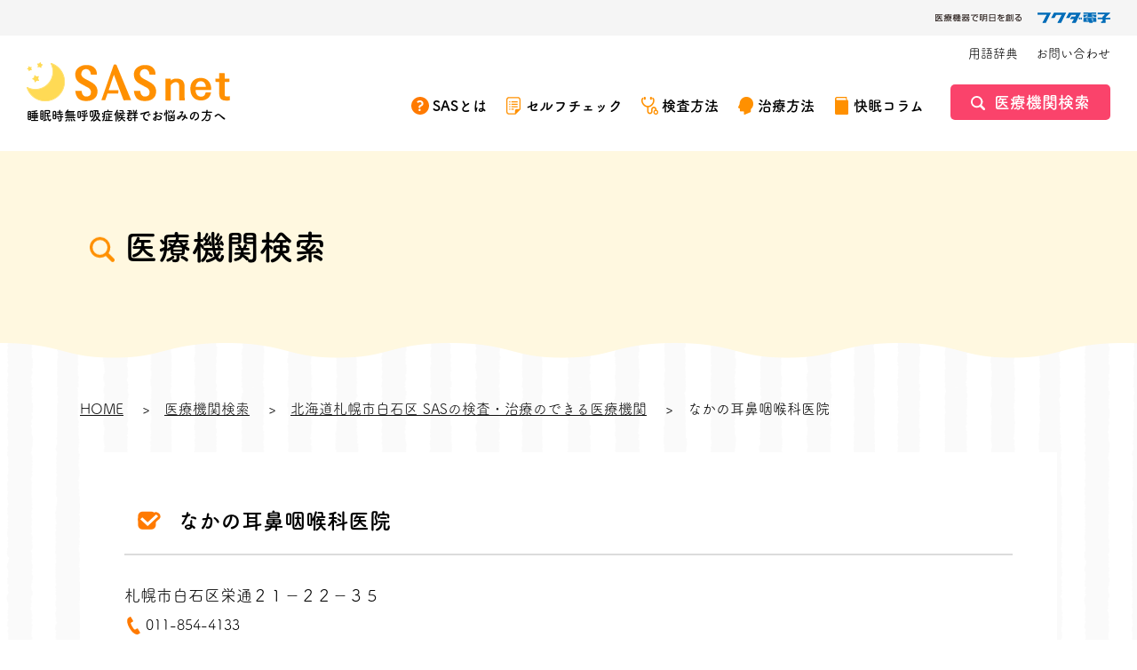

--- FILE ---
content_type: image/svg+xml
request_url: https://www.kaimin-life.jp/assets/images/common/icon_search-white.svg
body_size: 257
content:
<svg xmlns="http://www.w3.org/2000/svg" width="35.34" height="35.313"><path data-name="シェイプ 1" d="M24.98 4.262a14.639 14.639 0 10-2.13 22.468l7.77 7.771a2.754 2.754 0 103.89-3.9l-7.77-7.77a14.659 14.659 0 00-1.76-18.569zm-2.89 17.816a10.556 10.556 0 110-14.928 10.569 10.569 0 010 14.928z" fill="#fff" fill-rule="evenodd"/></svg>

--- FILE ---
content_type: image/svg+xml
request_url: https://www.kaimin-life.jp/assets/images/common/icon_arw-white.svg
body_size: 288
content:
<svg xmlns="http://www.w3.org/2000/svg" width="17.563" height="18.56"><path data-name="長方形 8 のコピー 21" d="M17.469 7.61v1.2h-1.2l-.083.08-.083-.08H.003V6.87h14.163L8.672 1.38 10.047 0l6.869 6.87h.556v.56l.09.09zm-1.341 2.18l.054.05h1.256v1.24l.06.06-.06.06v.58h-.581l-6.849 6.77-1.371-1.35 5.478-5.42H0V9.84h16.073z" fill="#fff" fill-rule="evenodd"/></svg>